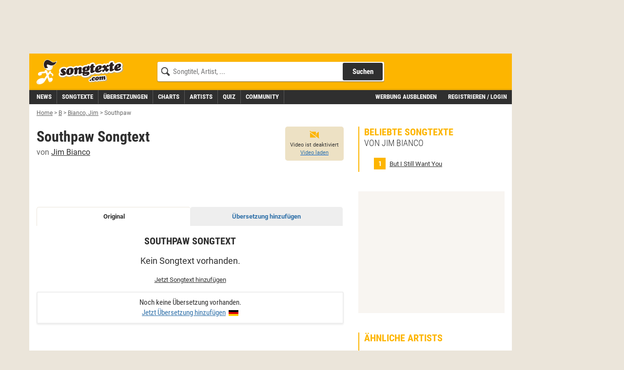

--- FILE ---
content_type: text/html;charset=utf-8
request_url: https://www.songtexte.com/songtext/jim-bianco/southpaw-3f44dbb.html
body_size: 12591
content:
<!DOCTYPE html>
<html lang="de" xmlns="http://www.w3.org/1999/xhtml">
<head>
<meta http-equiv="Content-Type" content="text/html; charset=utf-8" />
<meta name="language" content="de"/>
<meta name="keywords" content="Jim Bianco,Southpaw,songtexte,lyrics,liedtexte,kostenlos,songtext,übersetzung,deutsch"/>
<meta name="description" content="Southpaw Songtext von Jim Bianco mit Lyrics, deutscher Übersetzung, Musik-Videos und Liedtexten kostenlos auf Songtexte.com"/>
<link rel="apple-touch-icon" sizes="180x180" href="/icons/apple-touch-icon.png"/>
<link rel="icon" type="image/png" sizes="32x32" href="/icons/favicon-32x32.png"/>
<link rel="icon" type="image/png" sizes="16x16" href="/icons/favicon-16x16.png"/>
<link rel="manifest" href="/manifest.json" crossorigin="use-credentials"/>
<link rel="mask-icon" href="/icons/safari-pinned-tab.svg" color="#5bbad5"/>
<meta name="msapplication-TileColor" content="#fdb500"/>
<meta name="theme-color" content="#ffffff"/>
<link rel="search" type="application/opensearchdescription+xml" title="Songtexte.com" href="/html/STCSearch.xml" />
<link rel="canonical" href="https://www.songtexte.com/songtext/jim-bianco/southpaw-3f44dbb.html"/>
<title>Songtext von Jim Bianco - Southpaw Lyrics</title>
<meta name="viewport" content="width=device-width, initial-scale=1" />

<script type="text/javascript">
<!--/*--><![CDATA[/*><!--*/
window.cmp_pur_enable=true;
window.cmp_pur_mode=0;
window.cmp_pur_loggedin=false;
window.cmp_noscreen = false;window.cmp_custom_login_url='../../anmelden?redirecturl=/songtext/jim-bianco/southpaw-3f44dbb.html';
window.cmp_custom_subscribe_url='../../subscribe?redirecturl=/songtext/jim-bianco/southpaw-3f44dbb.html';
/*-->]]>*/
</script>
<script type="text/javascript">
<!--/*--><![CDATA[/*><!--*/
if(!("gdprAppliesGlobally" in window)){window.gdprAppliesGlobally=true}if(!("cmp_id" in window)||window.cmp_id<1){window.cmp_id=0}if(!("cmp_cdid" in window)){window.cmp_cdid="f8234636b844"}if(!("cmp_params" in window)){window.cmp_params=""}if(!("cmp_host" in window)){window.cmp_host="d.delivery.consentmanager.net"}if(!("cmp_cdn" in window)){window.cmp_cdn="cdn.consentmanager.net"}if(!("cmp_proto" in window)){window.cmp_proto="https:"}if(!("cmp_codesrc" in window)){window.cmp_codesrc="1"}window.cmp_getsupportedLangs=function(){var b=["DE","EN","FR","IT","NO","DA","FI","ES","PT","RO","BG","ET","EL","GA","HR","LV","LT","MT","NL","PL","SV","SK","SL","CS","HU","RU","SR","ZH","TR","UK","AR","BS"];if("cmp_customlanguages" in window){for(var a=0;a<window.cmp_customlanguages.length;a++){b.push(window.cmp_customlanguages[a].l.toUpperCase())}}return b};window.cmp_getRTLLangs=function(){var a=["AR"];if("cmp_customlanguages" in window){for(var b=0;b<window.cmp_customlanguages.length;b++){if("r" in window.cmp_customlanguages[b]&&window.cmp_customlanguages[b].r){a.push(window.cmp_customlanguages[b].l)}}}return a};window.cmp_getlang=function(j){if(typeof(j)!="boolean"){j=true}if(j&&typeof(cmp_getlang.usedlang)=="string"&&cmp_getlang.usedlang!==""){return cmp_getlang.usedlang}var g=window.cmp_getsupportedLangs();var c=[];var f=location.hash;var e=location.search;var a="languages" in navigator?navigator.languages:[];if(f.indexOf("cmplang=")!=-1){c.push(f.substr(f.indexOf("cmplang=")+8,2).toUpperCase())}else{if(e.indexOf("cmplang=")!=-1){c.push(e.substr(e.indexOf("cmplang=")+8,2).toUpperCase())}else{if("cmp_setlang" in window&&window.cmp_setlang!=""){c.push(window.cmp_setlang.toUpperCase())}else{if(a.length>0){for(var d=0;d<a.length;d++){c.push(a[d])}}}}}if("language" in navigator){c.push(navigator.language)}if("userLanguage" in navigator){c.push(navigator.userLanguage)}var h="";for(var d=0;d<c.length;d++){var b=c[d].toUpperCase();if(g.indexOf(b)!=-1){h=b;break}if(b.indexOf("-")!=-1){b=b.substr(0,2)}if(g.indexOf(b)!=-1){h=b;break}}if(h==""&&typeof(cmp_getlang.defaultlang)=="string"&&cmp_getlang.defaultlang!==""){return cmp_getlang.defaultlang}else{if(h==""){h="EN"}}h=h.toUpperCase();return h};(function(){var y=document;var z=y.getElementsByTagName;var j=window;var r="";var b="_en";if("cmp_getlang" in j){r=j.cmp_getlang().toLowerCase();if("cmp_customlanguages" in j){var g=j.cmp_customlanguages;for(var u=0;u<g.length;u++){if(g[u].l.toLowerCase()==r){r="en";break}}}b="_"+r}function A(e,D){e+="=";var d="";var m=e.length;var i=location;var E=i.hash;var w=i.search;var s=E.indexOf(e);var C=w.indexOf(e);if(s!=-1){d=E.substring(s+m,9999)}else{if(C!=-1){d=w.substring(C+m,9999)}else{return D}}var B=d.indexOf("&");if(B!=-1){d=d.substring(0,B)}return d}var n=("cmp_proto" in j)?j.cmp_proto:"https:";if(n!="http:"&&n!="https:"){n="https:"}var h=("cmp_ref" in j)?j.cmp_ref:location.href;if(h.length>300){h=h.substring(0,300)}var k=y.createElement("script");k.setAttribute("data-cmp-ab","1");var c=A("cmpdesign","cmp_design" in j?j.cmp_design:"");var f=A("cmpregulationkey","cmp_regulationkey" in j?j.cmp_regulationkey:"");var v=A("cmpgppkey","cmp_gppkey" in j?j.cmp_gppkey:"");var p=A("cmpatt","cmp_att" in j?j.cmp_att:"");k.src=n+"//"+j.cmp_host+"/delivery/cmp.php?"+("cmp_id" in j&&j.cmp_id>0?"id="+j.cmp_id:"")+("cmp_cdid" in j?"&cdid="+j.cmp_cdid:"")+"&h="+encodeURIComponent(h)+(c!=""?"&cmpdesign="+encodeURIComponent(c):"")+(f!=""?"&cmpregulationkey="+encodeURIComponent(f):"")+(v!=""?"&cmpgppkey="+encodeURIComponent(v):"")+(p!=""?"&cmpatt="+encodeURIComponent(p):"")+("cmp_params" in j?"&"+j.cmp_params:"")+(y.cookie.length>0?"&__cmpfcc=1":"")+"&l="+r.toLowerCase()+"&o="+(new Date()).getTime();k.type="text/javascript";k.async=true;if(y.currentScript&&y.currentScript.parentElement){y.currentScript.parentElement.appendChild(k)}else{if(y.body){y.body.appendChild(k)}else{var q=["body","div","span","script","head"];for(var u=0;u<q.length;u++){var x=z(q[u]);if(x.length>0){x[0].appendChild(k);break}}}}var o="js";var t=A("cmpdebugunminimized","cmpdebugunminimized" in j?j.cmpdebugunminimized:0)>0?"":".min";var a=A("cmpdebugcoverage","cmp_debugcoverage" in j?j.cmp_debugcoverage:"");if(a=="1"){o="instrumented";t=""}var k=y.createElement("script");k.src=n+"//"+j.cmp_cdn+"/delivery/"+o+"/cmp"+b+t+".js";k.type="text/javascript";k.setAttribute("data-cmp-ab","1");k.async=true;if(y.currentScript&&y.currentScript.parentElement){y.currentScript.parentElement.appendChild(k)}else{if(y.body){y.body.appendChild(k)}else{var x=z("body");if(x.length==0){x=z("div")}if(x.length==0){x=z("span")}if(x.length==0){x=z("ins")}if(x.length==0){x=z("script")}if(x.length==0){x=z("head")}if(x.length>0){x[0].appendChild(k)}}}})();window.cmp_addFrame=function(b){if(!window.frames[b]){if(document.body){var a=document.createElement("iframe");a.style.cssText="display:none";if("cmp_cdn" in window&&"cmp_ultrablocking" in window&&window.cmp_ultrablocking>0){a.src="//"+window.cmp_cdn+"/delivery/empty.html"}a.name=b;a.setAttribute("title","Intentionally hidden, please ignore");a.setAttribute("role","none");a.setAttribute("tabindex","-1");document.body.appendChild(a)}else{window.setTimeout(window.cmp_addFrame,10,b)}}};window.cmp_rc=function(c,b){var j=document.cookie;var g="";var e=0;var f=false;while(j!=""&&e<100){e++;while(j.substr(0,1)==" "){j=j.substr(1,j.length)}var h=j.substring(0,j.indexOf("="));if(j.indexOf(";")!=-1){var k=j.substring(j.indexOf("=")+1,j.indexOf(";"))}else{var k=j.substr(j.indexOf("=")+1,j.length)}if(c==h){g=k;f=true}var d=j.indexOf(";")+1;if(d==0){d=j.length}j=j.substring(d,j.length)}if(!f&&typeof(b)=="string"){g=b}return(g)};window.cmp_stub=function(){var a=arguments;__cmp.a=__cmp.a||[];if(!a.length){return __cmp.a}else{if(a[0]==="ping"){if(a[1]===2){a[2]({gdprApplies:gdprAppliesGlobally,cmpLoaded:false,cmpStatus:"stub",displayStatus:"hidden",apiVersion:"2.2",cmpId:31},true)}else{a[2](false,true)}}else{if(a[0]==="getUSPData"){a[2]({version:1,uspString:window.cmp_rc("__cmpccpausps","1---")},true)}else{if(a[0]==="getTCData"){__cmp.a.push([].slice.apply(a))}else{if(a[0]==="addEventListener"||a[0]==="removeEventListener"){__cmp.a.push([].slice.apply(a))}else{if(a.length==4&&a[3]===false){a[2]({},false)}else{__cmp.a.push([].slice.apply(a))}}}}}}};window.cmp_gpp_ping=function(){return{gppVersion:"1.1",cmpStatus:"stub",cmpDisplayStatus:"hidden",signalStatus:"no ready",supportedAPIs:["5:tcfcav1","7:usnat","8:usca","9:usva","10:usco","11:usut","12:usct"],cmpId:31,sectionList:[],applicableSections:[0],gppString:"",parsedSections:{}}};window.cmp_gppstub=function(){var c=arguments;__gpp.q=__gpp.q||[];if(!c.length){return __gpp.q}var h=c[0];var g=c.length>1?c[1]:null;var f=c.length>2?c[2]:null;var a=null;var j=false;if(h==="ping"){a=window.cmp_gpp_ping();j=true}else{if(h==="addEventListener"){__gpp.e=__gpp.e||[];if(!("lastId" in __gpp)){__gpp.lastId=0}__gpp.lastId++;var d=__gpp.lastId;__gpp.e.push({id:d,callback:g});a={eventName:"listenerRegistered",listenerId:d,data:true,pingData:window.cmp_gpp_ping()};j=true}else{if(h==="removeEventListener"){__gpp.e=__gpp.e||[];a=false;for(var e=0;e<__gpp.e.length;e++){if(__gpp.e[e].id==f){__gpp.e[e].splice(e,1);a=true;break}}j=true}else{__gpp.q.push([].slice.apply(c))}}}if(a!==null&&typeof(g)==="function"){g(a,j)}};window.cmp_msghandler=function(d){var a=typeof d.data==="string";try{var c=a?JSON.parse(d.data):d.data}catch(f){var c=null}if(typeof(c)==="object"&&c!==null&&"__cmpCall" in c){var b=c.__cmpCall;window.__cmp(b.command,b.parameter,function(h,g){var e={__cmpReturn:{returnValue:h,success:g,callId:b.callId}};d.source.postMessage(a?JSON.stringify(e):e,"*")})}if(typeof(c)==="object"&&c!==null&&"__uspapiCall" in c){var b=c.__uspapiCall;window.__uspapi(b.command,b.version,function(h,g){var e={__uspapiReturn:{returnValue:h,success:g,callId:b.callId}};d.source.postMessage(a?JSON.stringify(e):e,"*")})}if(typeof(c)==="object"&&c!==null&&"__tcfapiCall" in c){var b=c.__tcfapiCall;window.__tcfapi(b.command,b.version,function(h,g){var e={__tcfapiReturn:{returnValue:h,success:g,callId:b.callId}};d.source.postMessage(a?JSON.stringify(e):e,"*")},b.parameter)}if(typeof(c)==="object"&&c!==null&&"__gppCall" in c){var b=c.__gppCall;window.__gpp(b.command,function(h,g){var e={__gppReturn:{returnValue:h,success:g,callId:b.callId}};d.source.postMessage(a?JSON.stringify(e):e,"*")},"parameter" in b?b.parameter:null,"version" in b?b.version:1)}};window.cmp_setStub=function(a){if(!(a in window)||(typeof(window[a])!=="function"&&typeof(window[a])!=="object"&&(typeof(window[a])==="undefined"||window[a]!==null))){window[a]=window.cmp_stub;window[a].msgHandler=window.cmp_msghandler;window.addEventListener("message",window.cmp_msghandler,false)}};window.cmp_setGppStub=function(a){if(!(a in window)||(typeof(window[a])!=="function"&&typeof(window[a])!=="object"&&(typeof(window[a])==="undefined"||window[a]!==null))){window[a]=window.cmp_gppstub;window[a].msgHandler=window.cmp_msghandler;window.addEventListener("message",window.cmp_msghandler,false)}};window.cmp_addFrame("__cmpLocator");if(!("cmp_disableusp" in window)||!window.cmp_disableusp){window.cmp_addFrame("__uspapiLocator")}if(!("cmp_disabletcf" in window)||!window.cmp_disabletcf){window.cmp_addFrame("__tcfapiLocator")}if(!("cmp_disablegpp" in window)||!window.cmp_disablegpp){window.cmp_addFrame("__gppLocator")}window.cmp_setStub("__cmp");if(!("cmp_disabletcf" in window)||!window.cmp_disabletcf){window.cmp_setStub("__tcfapi")}if(!("cmp_disableusp" in window)||!window.cmp_disableusp){window.cmp_setStub("__uspapi")}if(!("cmp_disablegpp" in window)||!window.cmp_disablegpp){window.cmp_setGppStub("__gpp")};
/*-->]]>*/
</script>

<link rel="preload" href="https://v3.cdn.songtexte.com/fonts/Roboto-Light.ttf" as="font" crossorigin="anonymous" />
<link rel="preload" href="https://v3.cdn.songtexte.com/fonts/Roboto-Regular.ttf" as="font" crossorigin="anonymous" />
<link rel="preload" href="https://v3.cdn.songtexte.com/fonts/Roboto-Bold.ttf" as="font" crossorigin="anonymous" />
<link rel="preload" href="https://v3.cdn.songtexte.com/fonts/RobotoCondensed-Light.ttf" as="font" crossorigin="anonymous" />
<link rel="preload" href="https://v3.cdn.songtexte.com/fonts/RobotoCondensed-Regular.ttf" as="font" crossorigin="anonymous" />
<link rel="preload" href="https://v3.cdn.songtexte.com/fonts/RobotoCondensed-Bold.ttf" as="font" crossorigin="anonymous" />
<meta property="og:title" content="Jim Bianco - Southpaw Songtext" />
<meta property="og:site_name" content="Songtexte.com" />
<meta property="og:image" content="https://v3.cdn.songtexte.com/img/artist-135x90.gif" />
<meta property="og:type" content="song" />
<meta property="og:url" content="https://www.songtexte.com/songtext/jim-bianco/southpaw-3f44dbb.html" />
<meta property="fb:app_id" content="109561382418857" />
<meta name="robots" content="INDEX,FOLLOW" />
<script type="text/javascript" src="https://v3.cdn.songtexte.com/scripts/songtexte-lib-songtexte-web-5.3.36-3-gbaadb4b-dirty.js"></script>
<script type="text/javascript" id="npadinit"><!--/*--><![CDATA[/*><!--*/
window.ADNPM = window.ADNPM || {};
ADNPM.cmd = ADNPM.cmd || [];
ADNPM.pubAdUnits = [6670665];
if (responsive.sky.matches) ADNPM.pubAdUnits.push(6670668);
if (responsive.lg.matches) ADNPM.pubAdUnits.push(6670669,6694178,6670667);
if (!responsive.lg.matches) ADNPM.pubAdUnits.push(6694414,6670672,6703523);

/*-->]]>*/</script>

<script type="text/javascript" async="true" src="https://cdn.netpoint-media.de/1257944.js"></script>
<script type="text/javascript" src="https://v3.cdn.songtexte.com/scripts/wicket-1.4.23-molindo1.js"></script>
<script type="text/javascript" ><!--/*--><![CDATA[/*><!--*/
Wicket.Event.add(window, "DOMContentLoaded", function(event) { keepElementHeight('.prmtnKeepHeight');});
/*-->]]>*/</script>

<script type="text/javascript" id="clearServiceWorkers"><!--/*--><![CDATA[/*><!--*/
if ('serviceWorker' in navigator) {
	navigator.serviceWorker.getRegistrations().then(function(registrations) {
		registrations.forEach(function(r) { r.unregister() });
	});
}
/*-->]]>*/</script>

<link rel="stylesheet" type="text/css" href="https://v3.cdn.songtexte.com/css/songtexte-print-songtexte-web-5.3.36-3-gbaadb4b-dirty.css" media="print" />
<script type="text/javascript" src="https://v3.cdn.songtexte.com/jquery/js/jquery.min-1.11.3.js"></script>
<link rel="stylesheet" type="text/css" href="https://v3.cdn.songtexte.com/css/all-songtexte-web-5.3.36-3-gbaadb4b-dirty.css" />
<script type="text/javascript" id="ConsentModal.prompt"><!--/*--><![CDATA[/*><!--*/
function promptVendorConsent(vendor) {
if (getVendorConsent(vendor)) {
return false;
}
var info = getVendorInfo(vendor);
if (!info) {
return false;
}
var modal = $('#id1');
modal.find('strong.vendor').text(info.name);
modal.data('vendor', vendor).modal('toggle');
return true;
}

/*-->]]>*/</script>

<script type="text/javascript" src="https://v3.cdn.songtexte.com/scripts/songtexte-jquery-songtexte-web-5.3.36-3-gbaadb4b-dirty.js"></script>

<script type="text/javascript" defer="defer" src="https://0a29f7937e30.edge.sdk.awswaf.com/0a29f7937e30/35d96867766b/challenge.js"></script>
<script type="text/javascript" id="PlayerWidgetPanel"><!--/*--><![CDATA[/*><!--*/
window.SongtexteWidgetPlayerConfig = { song: { publicId: '3f44dbb' }}

/*-->]]>*/</script>

<link rel="stylesheet" href="/widget-player/static/dist/VideoWidget-bundle-83a7205a44c76a2ff408.css"/><script type="text/javascript" ><!--/*--><![CDATA[/*><!--*/
$(window).load(function(){$('#id2').click(function(event){if (typeof gtag === 'function') {
gtag('event', 'social_click', {
'page_type':'facebookShare'
});
}
});});
/*-->]]>*/</script>

<script type="text/javascript" ><!--/*--><![CDATA[/*><!--*/
$(window).load(function(){$('#id3').click(function(event){if (typeof gtag === 'function') {
gtag('event', 'social_click', {
'page_type':'whatsappWebShare'
});
}
});});
/*-->]]>*/</script>

<script type="text/javascript" ><!--/*--><![CDATA[/*><!--*/
$(window).load(function(){$('#id4').click(function(event){if (typeof gtag === 'function') {
gtag('event', 'social_click', {
'page_type':'whatsappShare'
});
}
});});
/*-->]]>*/</script>

<script type="text/javascript" src="https://www.songtexte.com/tracking.js?mxmid=6bf6fa2a&url=https://tracking.musixmatch.com/t1.0/[base64]/?artist_name%3DJim%2520Bianco%26track_name%3DSouthpaw%26s%3D8d69b5ca07f6566444516947e51dcebd"></script>
<script type="text/javascript" src="https://tracking.musixmatch.com/t1.0/[base64]/?artist_name=Jim%20Bianco&track_name=Southpaw&s=8d69b5ca07f6566444516947e51dcebd"></script>
<script type="text/javascript" ><!--/*--><![CDATA[/*><!--*/
Wicket.Event.add(window, "domready", function(event) { if (typeof gtag === 'function') {
gtag('event', 'mxm_track_view', {
'artist_name':'Jim Bianco','song_name':'Southpaw'
});
}
;});
/*-->]]>*/</script>

<script type="text/javascript" id="SongVoteWidgetPanel"><!--/*--><![CDATA[/*><!--*/
window.SongtexteWidgetVoteConfig = { song: { publicId: '3f44dbb' }}

/*-->]]>*/</script>

<script type="text/javascript" ><!--/*--><![CDATA[/*><!--*/
$(document).ready(function(){loadInViewport(function() { loadReactComponent($('#id5'), $('#id6'), '/api/react-widgets/song-vote', $('#id5--ajax-indicator'), true, null); }, 'id5');});
/*-->]]>*/</script>

<link rel="prefetch" href="https://v3.cdn.songtexte.com/react/js/react.production.min-18.2.0.js" /><link rel="prefetch" href="https://v3.cdn.songtexte.com/react/js/react-dom.production.min-18.2.0.js" /><link rel="prefetch" href="/api/react-widgets/song-vote" /><script type="text/javascript" ><!--/*--><![CDATA[/*><!--*/
$(window).load(function(){$('#id7').click(function(event){if (typeof gtag === 'function') {
gtag('event', 'news_featured_click', {
'slot':'below-content1'
});
}
});});
/*-->]]>*/</script>

<script type="text/javascript" ><!--/*--><![CDATA[/*><!--*/
$(window).load(function(){$('#id8').click(function(event){if (typeof gtag === 'function') {
gtag('event', 'news_featured_click', {
'slot':'below-content1'
});
}
});});
/*-->]]>*/</script>

<script type="text/javascript" ><!--/*--><![CDATA[/*><!--*/
Wicket.Event.add(window, "domready", function(event) { applyClientDate('id9', new Date(1669963210475), 'de');;});
/*-->]]>*/</script>

<script type="text/javascript" ><!--/*--><![CDATA[/*><!--*/
$(window).load(function(){$('#ida').click(function(event){if (typeof gtag === 'function') {
gtag('event', 'news_featured_click', {
'slot':'below-content2'
});
}
});});
/*-->]]>*/</script>

<script type="text/javascript" ><!--/*--><![CDATA[/*><!--*/
$(window).load(function(){$('#idb').click(function(event){if (typeof gtag === 'function') {
gtag('event', 'news_featured_click', {
'slot':'below-content2'
});
}
});});
/*-->]]>*/</script>

<script type="text/javascript" ><!--/*--><![CDATA[/*><!--*/
Wicket.Event.add(window, "domready", function(event) { applyClientDate('idc', new Date(1769074891589), 'de');;});
/*-->]]>*/</script>

<script type="text/javascript" ><!--/*--><![CDATA[/*><!--*/
$(window).load(function(){$('#idd').click(function(event){if (typeof gtag === 'function') {
gtag('event', 'news_featured_click', {
'slot':'below-content3'
});
}
});});
/*-->]]>*/</script>

<script type="text/javascript" ><!--/*--><![CDATA[/*><!--*/
$(window).load(function(){$('#ide').click(function(event){if (typeof gtag === 'function') {
gtag('event', 'news_featured_click', {
'slot':'below-content3'
});
}
});});
/*-->]]>*/</script>

<script type="text/javascript" ><!--/*--><![CDATA[/*><!--*/
Wicket.Event.add(window, "domready", function(event) { applyClientDate('idf', new Date(1769074226539), 'de');;});
/*-->]]>*/</script>

<script type="text/javascript" ><!--/*--><![CDATA[/*><!--*/
$(window).load(function(){$('#id10').click(function(event){if (typeof gtag === 'function') {
gtag('event', 'news_featured_click', {
'slot':'below-content4'
});
}
});});
/*-->]]>*/</script>

<script type="text/javascript" ><!--/*--><![CDATA[/*><!--*/
$(window).load(function(){$('#id11').click(function(event){if (typeof gtag === 'function') {
gtag('event', 'news_featured_click', {
'slot':'below-content4'
});
}
});});
/*-->]]>*/</script>

<script type="text/javascript" ><!--/*--><![CDATA[/*><!--*/
Wicket.Event.add(window, "domready", function(event) { applyClientDate('id12', new Date(1764167263810), 'de');;});
/*-->]]>*/</script>

</head>
<body>

<script type="text/javascript" async="true" src="https://www.googletagmanager.com/gtag/js?id=G-G7DKJ5T1SW"></script>
<script type="text/javascript">
<!--/*--><![CDATA[/*><!--*/
window.dataLayer = window.dataLayer || [];
function gtag(){dataLayer.push(arguments);}
gtag('js', new Date());
gtag('set', 'user_properties', {
  'loggedin': 'false'
});
gtag('config', 'G-G7DKJ5T1SW');
/*-->]]>*/
</script>




<div id="body" class="container">
<div class="col-xs-12 col-lg-10">
<div class="row">
<div class="visible-md visible-lg hidden-print prmtnKeepHeight prmtnTop" id="npc_6670667">
<div id="npm_6670667" class="hidden-print npadContainer"></div>
<script type="text/javascript">
<!--/*--><![CDATA[/*><!--*/
if (responsive.lg.matches) ADNPM.cmd.push(function(){ADNPM.loadAd(6670667)});/*-->]]>*/
</script>
</div>
<div class="col-xs-12 hidden-print">


<div class="header row">
<div class="visible-xs col-xs-3">
<button class="mobileNavButton toggleMenu" title="Menü anzeigen">
<span>Menü</span>
</button>
</div>
<div class="col-xs-6 col-sm-5 col-md-4 col-lg-3">
<div class="logo">
<a aria-label="Songtexte.com Startseite" href="../../"><strong>Songtexte</strong></a>
</div>
</div>
<div class="col-xs-3 col-sm-7 col-md-8 col-lg-6">
<form action="/search" method="get" class="search hidden-xs">
<div>
<input name="q" value="" type="search" placeholder="Songtitel, Artist, ..."/>
<button aria-label="Songtext suchen" type="submit" value="Suche">Suchen</button>
<input type="hidden" name="c" value="all" />
<span class="hideSearch visible-xs"><span class="close">&times;</span></span>
</div>
</form>
<a class="visible-xs mobileNavButton showSearch" href="../../suche" title="Songtext Suche anzeigen" aria-label="Songtext Suche anzeigen">
<span>Suche</span>
</a>
</div>
</div>
<div class="subheader row">
<div class="col-xs-12 col-lg-7 nav">
<div class="navHeader visible-xs">
<strong>Menü</strong>
<span class="hideMenu"><span class="close">&times;</span></span>
</div>
<ul class="clearfix">
<li><a title="Musik News" href="../../news"><strong>News</strong></a></li>
<li><a title="Songtexte suchen" href="../../suche/songs"><strong>Songtexte</strong></a></li>
<li><a href="../../uebersetzungen" title="&Uuml;bersetzungen"><strong>&Uuml;bersetzungen</strong></a></li>
<li><a href="../../charts" title="Aktuelle Charts mit Songtexten"><strong>Charts</strong></a></li>
<li><a title="Artists suchen" href="../../suche/artists"><strong>Artists</strong></a></li>
<li><a href="../../quiz" title="Musik-Quiz spielen"><strong>Quiz</strong></a></li>
<li><a title="Freunde und Gruppen suchen" href="../../suche/user"><strong>Community</strong></a></li>
</ul>
</div>
<div class="col-xs-12 col-lg-5 subheaderRight" id="id13">
<a href="javascript:clearConsent();hideMobileNavigation();">Werbung ausblenden</a>
<a class="login" href="../../anmelden?redirecturl=/songtext/jim-bianco/southpaw-3f44dbb.html" title="" rel="nofollow">Registrieren / Login</a>
</div>
</div>





</div>
<div class="printHeader visible-print col-xs-12">
<img src="https://v3.cdn.songtexte.com/img/header-print.png" width="280" height="96" alt="Songtexte.com Drucklogo"/>
</div>
</div>
</div>
<div id="main" class="col-xs-12 col-lg-10 content">
<div class="row">




<ol class="breadCrumbBar hidden-print col-xs-12" vocab="http://schema.org/" typeof="BreadcrumbList">
<li property="itemListElement" typeof="ListItem">
<a href="../../" title="Home" property="item" typeof="WebPage"><span property="name">Home</span></a><meta property="position" content="0"></meta>
</li><li class="breadCrumbDelimiter">&gt;</li><li property="itemListElement" typeof="ListItem">
<a href="../../artist/browse/b/1.html" title="B" property="item" typeof="WebPage"><span property="name">B</span></a><meta property="position" content="1"></meta>
</li><li class="breadCrumbDelimiter">&gt;</li><li property="itemListElement" typeof="ListItem">
<a href="../../artist/jim-bianco-4bd7dba6.html" title="Bianco, Jim" property="item" typeof="WebPage"><span property="name">Bianco, Jim</span></a><meta property="position" content="2"></meta>
</li><li class="breadCrumbDelimiter">&gt;</li><li property="itemListElement" typeof="ListItem">
<span title="Southpaw"><em><span property="name">Southpaw</span></em></span><meta property="position" content="3"></meta>
</li>
</ol>




<div class="col-xs-12">
<div class="row">
<div class="center-col col-xs-12  col-lg-8">
<div class="row">
<div class="col-xs-12 box headerless">
<div>
<div class="bodyBox">
<div>
<div class="headlineAndVideoPlayer clearfix">
<div class="headline">
<h1>
<span>Southpaw Songtext</span><br />
<span class="sub">
von <a href="../../artist/jim-bianco-4bd7dba6.html" title="Jim Bianco Songtexte, Übersetzungen, Lyrics">Jim Bianco</a>
</span>
</h1>
</div>
<div class="videoPlayer playerWidget hidden-print">
<div id="songtexte-widget-player-VideoWidget" style="height: 100%"><div class="PlayVideoButtonSkeleton-module-root" data-testid="PlayVideoButtonSkeleton"></div></div>
</div>
</div>
</div><div class="lyricsContainer">

<div class="hidden-print toneFusePanel">
<script type="text/javascript">
<!--/*--><![CDATA[/*><!--*/
(function() {
var opts = {
  "song": "Southpaw",
  "artist": "Jim Bianco",
  "div_id": "cf_async_" + Math.floor(Math.random() * 999999999),
  "adunit_id": 100000373
};
document.write('<div id="'+opts.div_id+'"></div>');var c=function(){cf.showAsyncAd(opts)};if(typeof window.cf !== 'undefined')c();else{cf_async=!0;var r=document.createElement("script"),s=document.getElementsByTagName("script")[0];r.async=!0;r.src="//srv.tunefindforfans.com/fruits/apricots.js";r.readyState?r.onreadystatechange=function(){if("loaded"==r.readyState||"complete"==r.readyState)r.onreadystatechange=null,c()}:r.onload=c;s.parentNode.insertBefore(r,s)};
})();
/*-->]]>*/
</script>
</div>


<ul class="lyricTabs hidden-print">
<li>
<span class="active"><em>Original</em></span>
</li>
<li>

<a class="translation" href="../../uebersetzung/erstellen/jim-bianco/southpaw-3f44dbb.html" data-toggle="modal" data-target="#id14" data-remote="false" rel="nofollow">Übersetzung hinzufügen</a>
</li>
</ul>

<h2 class="hidden-print sr-only-xs">Southpaw Songtext</h2>





<div id="lyrics">Kein Songtext vorhanden.</div>


<a class="addLyrics hidden-print" href="../../songtext-erstellen?song=3f44dbb" rel="nofollow">Jetzt Songtext hinzufügen</a>

<p id="artistCopyright" style="display:none"></p>
<p id="copyright" style="display:none"></p>


<div class="brightLink translation hidden-print">


Noch keine Übersetzung vorhanden.
<br />
<a href="../../uebersetzung/erstellen/jim-bianco/southpaw-3f44dbb.html" data-toggle="modal" data-target="#id14" data-remote="false" rel="nofollow" class="deFlag">Jetzt Übersetzung hinzufügen</a>

</div>


<div class="hidden-print toneFusePanel">
<script type="text/javascript">
<!--/*--><![CDATA[/*><!--*/
(function() {
var opts = {
  "song": "Southpaw",
  "artist": "Jim Bianco",
  "div_id": "cf_async_" + Math.floor(Math.random() * 999999999),
  "adunit_id": 100000374
};
document.write('<div id="'+opts.div_id+'"></div>');var c=function(){cf.showAsyncAd(opts)};if(typeof window.cf !== 'undefined')c();else{cf_async=!0;var r=document.createElement("script"),s=document.getElementsByTagName("script")[0];r.async=!0;r.src="//srv.tunefindforfans.com/fruits/apricots.js";r.readyState?r.onreadystatechange=function(){if("loaded"==r.readyState||"complete"==r.readyState)r.onreadystatechange=null,c()}:r.onload=c;s.parentNode.insertBefore(r,s)};
})();
/*-->]]>*/
</script>
</div>

<div id="id5" class="songVoteWidget hidden-print">
<div id="id6"></div>
</div><span style="display:none;" class="wicket-ajax-indicator" id="id5--ajax-indicator"><img src="../../resources/org.apache.wicket.ajax.AbstractDefaultAjaxBehavior/indicator.gif" alt=""/></span>

<div class="mobileShare hidden-print">
<a class="facebook shareLink" id="id2" href="../../teilen?url=https://www.songtexte.com/songtext/jim-bianco/southpaw-3f44dbb.html&amp;w=facebook" rel="nofollow noopener" target="_blank" data-track-event="facebookShare" data-track-url="https://www.songtexte.com/songtext/jim-bianco/southpaw-3f44dbb.html" title="Auf Facebook teilen"><span class="hidden-xs hidden-sm">Auf Facebook teilen</span
><span class="visible-sm-inline">Facebook</span
></a>
<a class="whatsapp visible-md-table-cell visible-lg-table-cell" id="id3" href="../../teilen?url=https://www.songtexte.com/songtext/jim-bianco/southpaw-3f44dbb.html&amp;w=whatsapp_web" rel="nofollow noopener" target="_blank" data-track-event="whatsappWebShare" data-track-url="https://www.songtexte.com/songtext/jim-bianco/southpaw-3f44dbb.html" title="An Freund senden"><span class="hidden-xs hidden-sm">An Freund senden</span
></a>
<a class="whatsapp visible-xs-table-cell visible-sm-table-cell" id="id4" href="whatsapp://send?text=https://www.songtexte.com/songtext/jim-bianco/southpaw-3f44dbb.html" rel="nofollow noopener" target="_blank" data-track-event="whatsappShare" data-track-url="https://www.songtexte.com/songtext/jim-bianco/southpaw-3f44dbb.html" title="An Freund senden"><span class="visible-sm-inline">Whatsapp</span
></a>
</div>


<div>
<a rel="nofollow noopener" href="http://www.musixmatch.com" title="Songtext lizenziert von musiXmatch" target="_blank">
<img class="mxm-attribution" alt="Songtext lizenziert von musiXmatch" src="https://v3.cdn.songtexte.com/img/poweredbymusixmatch.png"/>
</a>
</div>
</div>
</div>
</div>
</div><div class="col-xs-12 box darkBox hidden-print">
<div>
<h2>Ähnliche Songtexte</h2>
<div class="boxBody">
<div class="bigImages">
<ul class="clearfix songLinkList">
<li>
<span class="songLink songLinkNoTrans">
<a class="mainLink" href="../../songtext/china-forbes/78-bc6893e.html" title="China Forbes - &#039;78 Songtext">

<span class="artistThumb">

<img src="https://v3.cdn.songtexte.com/img/artist-90x60.gif" width="90" height="60" alt="China Forbes"/>

<span class="videoAdLinkIcon" title="Dieser Artikel enthält ein Video."></span>

</span>

<span class="name">
<strong>&#039;78</strong>
<small>von China Forbes</small>
</span>
</a>

</span>
</li><li>
<span class="songLink songLinkNoTrans">
<a class="mainLink" href="../../songtext/steve-reynolds/winter-stores-23bf48cf.html" title="Steve Reynolds - Winter Stores Songtext">

<span class="artistThumb">

<img src="https://v3.cdn.songtexte.com/img/artist-90x60.gif" width="90" height="60" alt="Steve Reynolds"/>

<span class="videoAdLinkIcon" title="Dieser Artikel enthält ein Video."></span>

</span>

<span class="name">
<strong>Winter Stores</strong>
<small>von Steve Reynolds</small>
</span>
</a>

</span>
</li><li>
<span class="songLink songLinkNoTrans">
<a class="mainLink" href="../../songtext/joe-firstman/drunk-beat-burned-baby-2be63472.html" title="Joe Firstman - Drunk, Beat, Burned Baby Songtext">

<span class="artistThumb">

<img src="https://v3.cdn.songtexte.com/img/artist-90x60.gif" width="90" height="60" alt="Joe Firstman"/>

<span class="videoAdLinkIcon" title="Dieser Artikel enthält ein Video."></span>

</span>

<span class="name">
<strong>Drunk, Beat, Burned Baby</strong>
<small>von Joe Firstman</small>
</span>
</a>

</span>
</li><li>
<span class="songLink songLinkNoTrans">
<a class="mainLink" href="../../songtext/jay-nash/sometimes-73a98afd.html" title="Jay Nash - Sometimes Songtext">

<span class="artistThumb">

<img src="https://v3.cdn.songtexte.com/img/artist-90x60.gif" width="90" height="60" alt="Jay Nash"/>

<span class="videoAdLinkIcon" title="Dieser Artikel enthält ein Video."></span>

</span>

<span class="name">
<strong>Sometimes</strong>
<small>von Jay Nash</small>
</span>
</a>

</span>
</li>
</ul>
</div>
</div>
</div>
</div><div class="col-xs-12 box hidden-print">
<div>
<h2>Alben</h2>
<div class="boxBody">
<div>
<ul class="clearfix songLinkList">
<li>
<span class="songLink songLinkNoTrans">
<a class="mainLink" href="../../artist/jim-bianco-4bd7dba6.html?album=5bd3ef60" title="Album: Jim Bianco - Well Within Reason Songtexte">

<span class="image"><img src="https://v3.cdn.songtexte.com/img/platte-50.png" loading="lazy" width="50" height="50" alt="Well Within Reason von Jim Bianco"/></span>

<span class="name">
<strong>Well Within Reason</strong>
<small>von Jim Bianco</small>
</span>
</a>
</span>
</li><li>
<span class="songLink songLinkNoTrans">
<a class="mainLink" href="../../artist/jim-bianco-4bd7dba6.html?album=7bdc4618" title="Album: Jim Bianco - Once Again... With FEELING! Songtexte">

<span class="image"><img src="https://v3.cdn.songtexte.com/img/platte-50.png" loading="lazy" width="50" height="50" alt="Once Again... With FEELING! von Jim Bianco"/></span>

<span class="name">
<strong>Once Again... With FEELING!</strong>
<small>von Jim Bianco</small>
</span>
</a>
</span>
</li>
</ul>
</div>
</div>
</div>
</div><div class="col-xs-12 box hidden-print">
<div>
<h2>
<a name="pinnwand"></a>
Songtext kommentieren
</h2>
<div class="boxBody">
<div>
<div class="shoutBox">

<div>
<div>
<a href="../../anmelden?redirecturl=/songtext/jim-bianco/southpaw-3f44dbb.html" title="" rel="nofollow">Log dich ein</a>
um einen Eintrag zu schreiben.
</div>
</div>

<div id="id15">

<div class="shoutboxEntryEmpty">Schreibe den ersten Kommentar!</div>


</div>
</div>
</div>
</div>
</div>
</div><div class="col-xs-12 box hidden-print">
<div>
<h2>News</h2>
<div class="boxBody">
<div class="newsBelowContentFeatured">
<div class="row">
<div class="col-xs-12 col-md-6 preview" onclick="location.href='../../news/winter-playlist-diese-songs-begleiten-dich-durch-den-winter'">
<div>
<a id="id7" href="../../playlist/winter-playlist-diese-songs-begleiten-dich-durch-den-winter" title="Der Winter ist da! Passend zur kältesten Zeit im Jahr, haben wir für Dich eine Playlist mit den schönsten Songs zusammengestellt - wie immer mit Songtexten und Musikvideos!">
<img src="https://media.cdn.songtexte.com/medium/news/2022-12/1669891697168/Winter_Tim%20Gouw_unsplash.jpg" loading="lazy" alt="Winter Frau Schnee Wald"/>
</a>
<span class="videoAdLinkIcon videoAdLinkNewsRadius" title="Dieser Artikel enthält ein Video."></span>
</div>
<div>
<h3>
<a href="../../playlist/winter-playlist-diese-songs-begleiten-dich-durch-den-winter" id="id8" title="Der Winter ist da! Passend zur kältesten Zeit im Jahr, haben wir für Dich eine Playlist mit den schönsten Songs zusammengestellt - wie immer mit Songtexten und Musikvideos!">
<span>Winter-Playlist: Diese Songs begleiten dich durch den Winter</span>
</a>
</h3>
<div class="published">
<span id="id9">2. Dezember 2022</span>
</div>
</div>
</div>
<div class="col-xs-12 col-md-6 preview" onclick="location.href='../../news/darum-geht-es-in-the-less-i-know-the-better-von-tame-impala'">
<div>
<a id="ida" href="../../bedeutung/darum-geht-es-in-the-less-i-know-the-better-von-tame-impala" title="&quot;The Less I Know The Better&quot; von Tame Impala ist bis heute ein absoluter Indie-Klassiker! Doch hinter dem lässigen Sound steckt eine schmerzhafte Geschichte über Eifersucht, Zurückweisung und Selbstschutz.">
<img src="https://media.cdn.songtexte.com/medium/news/2025-08/1755676905689/Gro%C3%9F%20%28Bildschirmfoto%202025-08-20%20um%2010.00.53%29.jpeg" loading="lazy" alt="Schallplatten"/>
</a>
<span class="videoAdLinkIcon videoAdLinkNewsRadius" title="Dieser Artikel enthält ein Video."></span>
</div>
<div>
<h3>
<a href="../../bedeutung/darum-geht-es-in-the-less-i-know-the-better-von-tame-impala" id="idb" title="&quot;The Less I Know The Better&quot; von Tame Impala ist bis heute ein absoluter Indie-Klassiker! Doch hinter dem lässigen Sound steckt eine schmerzhafte Geschichte über Eifersucht, Zurückweisung und Selbstschutz.">
<span>Darum geht es in &quot;The Less I Know The Better&quot; von Tame Impala</span>
</a>
</h3>
<div class="published">
<span id="idc">22. Januar 2026</span>
</div>
</div>
</div>
</div>
<div class="row">
<div class="col-xs-12 col-md-6 preview" onclick="location.href='../../news/lyrics-erklart-davon-handelt-der-hit-gone-gone-gone'">
<div>
<a id="idd" href="../../bedeutung/lyrics-erklart-davon-handelt-der-hit-gone-gone-gone" title="David Guetta, Teddy Swims &amp; Tones And I schufen mit &quot;Gone Gone Gone&quot; einen neuen Dance-Hit, doch wovon handelt der Chartstürmer eigentlich? Hier findet ihr die wahre Bedeutung des Songs, inklusive Musikvideo &amp; vielem mehr!">
<img src="https://media.cdn.songtexte.com/medium/news/2025-04/1744873678960/bunda.jpg" loading="lazy" alt="tanzen frau"/>
</a>
<span class="videoAdLinkIcon videoAdLinkNewsRadius" title="Dieser Artikel enthält ein Video."></span>
</div>
<div>
<h3>
<a href="../../bedeutung/lyrics-erklart-davon-handelt-der-hit-gone-gone-gone" id="ide" title="David Guetta, Teddy Swims &amp; Tones And I schufen mit &quot;Gone Gone Gone&quot; einen neuen Dance-Hit, doch wovon handelt der Chartstürmer eigentlich? Hier findet ihr die wahre Bedeutung des Songs, inklusive Musikvideo &amp; vielem mehr!">
<span>Lyrics erklärt: Davon handelt der Hit &quot;Gone Gone Gone&quot;</span>
</a>
</h3>
<div class="published">
<span id="idf">22. Januar 2026</span>
</div>
</div>
</div>
<div class="col-xs-12 col-md-6 preview" onclick="location.href='../../news/apres-ski-tream-and-gzuz-machen-gemeinsame-sache'">
<div>
<a id="id10" href="../../news/apres-ski-tream-and-gzuz-machen-gemeinsame-sache" title="Tream &amp; Gzuz eröffnen die Après-Ski-Saison mit ihrer neuen Schlagerrap-Single &quot;APRES SKI&quot;. Hier findet ihr alle Neuigkeiten rund um den Partytrack, inklusive Musikvideo, Songtext!">
<img src="https://media.cdn.songtexte.com/medium/news/2025-11/1764167103795/Gro%C3%9F%20%28pexels-freestockpro-376697%29.jpeg" loading="lazy" alt="Ski"/>
</a>
<span class="videoAdLinkIcon videoAdLinkNewsRadius" title="Dieser Artikel enthält ein Video."></span>
</div>
<div>
<h3>
<a href="../../news/apres-ski-tream-and-gzuz-machen-gemeinsame-sache" id="id11" title="Tream &amp; Gzuz eröffnen die Après-Ski-Saison mit ihrer neuen Schlagerrap-Single &quot;APRES SKI&quot;. Hier findet ihr alle Neuigkeiten rund um den Partytrack, inklusive Musikvideo, Songtext!">
<span>&quot;APRES SKI&quot;: Tream &amp; Gzuz machen gemeinsame Sache</span>
</a>
</h3>
<div class="published">
<span id="id12">26. November 2025</span>
</div>
</div>
</div>
</div>
</div>
</div>
</div>
</div>
</div>
</div>
<div class="right-col col-xs-12 col-lg-4">
<div class="row">
<div class="col-xs-12 box hidden-print">
<div>
<h2>
<span>Beliebte Songtexte</span><br />
<span class="sub">von Jim Bianco</span>
</h2>
<div class="boxBody">
<div>
<ol class="toplist">

<li>

<a href="../../songtext/jim-bianco/but-i-still-want-you-4ba4438e.html" title="zum Songtext"><span>But I Still Want You</span></a>




</li>
</ol>
</div>
</div>
</div>
</div><div class="col-xs-12 boxless hidden-print">
<div>
<div class="prmtnContentMin prmtnContentRight">
<div id="npc_6670669" class="prmtnKeepHeight">
<div id="npm_6670669" class="hidden-print npadContainer"></div>
<script type="text/javascript">
<!--/*--><![CDATA[/*><!--*/
if (responsive.lg.matches) ADNPM.cmd.push(function(){ADNPM.loadAd(6670669)});/*-->]]>*/
</script>
</div><div id="npc_6670672" class="prmtnKeepHeight">
<div id="npm_6670672" class="hidden-print npadContainer"></div>
<script type="text/javascript">
<!--/*--><![CDATA[/*><!--*/
if (!responsive.lg.matches) ADNPM.cmd.push(function(){ADNPM.loadAd(6670672)});/*-->]]>*/
</script>
</div>
</div>
</div>
</div><div class="col-xs-12 box hidden-print">
<div>
<h2>Ähnliche Artists</h2>
<div class="boxBody">
<div>
<ul class="clearfix songLinkList bigImages">
<li>
<span class="songLink songLinkNoTrans">
<a class="mainLink" href="../../artist/collin-herring-53d773f1.html" title="Collin Herring Songtexte, Übersetzungen, Lyrics">

<span class="artistThumb">

<img src="https://v3.cdn.songtexte.com/img/artist-90x60.gif" loading="lazy" width="90" height="60" alt="Collin Herring"/>

</span>

<span class="name">
<strong>Collin Herring</strong>

</span>
</a>
</span>
</li><li>
<span class="songLink songLinkNoTrans">
<a class="mainLink" href="../../artist/steve-reynolds-53d673ed.html" title="Steve Reynolds Songtexte, Übersetzungen, Lyrics">

<span class="artistThumb">

<img src="https://v3.cdn.songtexte.com/img/artist-90x60.gif" loading="lazy" width="90" height="60" alt="Steve Reynolds"/>

</span>

<span class="name">
<strong>Steve Reynolds</strong>

</span>
</a>
</span>
</li><li>
<span class="songLink songLinkNoTrans">
<a class="mainLink" href="../../artist/jay-nash-3bd4f43c.html" title="Jay Nash Songtexte, Übersetzungen, Lyrics">

<span class="artistThumb">

<img src="https://v3.cdn.songtexte.com/img/artist-90x60.gif" loading="lazy" width="90" height="60" alt="Jay Nash"/>

</span>

<span class="name">
<strong>Jay Nash</strong>

</span>
</a>
</span>
</li><li>
<span class="songLink songLinkNoTrans">
<a class="mainLink" href="../../artist/china-forbes-73d636e5.html" title="China Forbes Songtexte, Übersetzungen, Lyrics">

<span class="artistThumb">

<img src="https://v3.cdn.songtexte.com/img/artist-90x60.gif" loading="lazy" width="90" height="60" alt="China Forbes"/>

</span>

<span class="name">
<strong>China Forbes</strong>

</span>
</a>
</span>
</li><li>
<span class="songLink songLinkNoTrans">
<a class="mainLink" href="../../artist/joe-firstman-3bd72884.html" title="Joe Firstman Songtexte, Übersetzungen, Lyrics">

<span class="artistThumb">

<img src="https://v3.cdn.songtexte.com/img/artist-90x60.gif" loading="lazy" width="90" height="60" alt="Joe Firstman"/>

</span>

<span class="name">
<strong>Joe Firstman</strong>

</span>
</a>
</span>
</li><li>
<span class="songLink songLinkNoTrans">
<a class="mainLink" href="../../artist/doug-burr-73d4d6d9.html" title="Doug Burr Songtexte, Übersetzungen, Lyrics">

<span class="artistThumb">

<img src="https://v3.cdn.songtexte.com/img/artist-90x60.gif" loading="lazy" width="90" height="60" alt="Doug Burr"/>

</span>

<span class="name">
<strong>Doug Burr</strong>

</span>
</a>
</span>
</li>
</ul>
</div>
</div>
</div>
</div><div class="col-xs-12 box hidden-print">
<div>
<h2>
<span>Quiz</span><br />
<span class="sub">Welcher Song kommt nicht von Adele?</span>
</h2>
<div class="boxBody">
<div>
<ul class="staticQuestion">
<li>
<a rel="nofollow" class="numbered quizOne" href="../../quiz/pop/play">
<span>Ai se eu te pego</span>
</a>
</li>
<li>
<a rel="nofollow" class="numbered quizTwo" href="../../quiz/pop/play">
<span>Someone Like You</span>
</a>
</li>
<li>
<a rel="nofollow" class="numbered quizThree" href="../../quiz/pop/play">
<span>Rolling in the Deep </span>
</a>
</li>
<li>
<a rel="nofollow" class="numbered quizFour" href="../../quiz/pop/play">
<span>Set Fire to the Rain</span>
</a>
</li>
</ul>
</div>
</div>
</div>
</div><div class="col-xs-12 boxless hidden-print">
<div>
<div class="prmtnContentMin prmtnContentRight">
<div id="npc_6694178" class="prmtnKeepHeight">
<div id="npm_6694178" class="hidden-print npadContainer"></div>
<script type="text/javascript">
<!--/*--><![CDATA[/*><!--*/
if (responsive.lg.matches) ADNPM.cmd.push(function(){ADNPM.loadAd(6694178)});/*-->]]>*/
</script>
</div><div id="npc_6703523" class="prmtnKeepHeight">
<div id="npm_6703523" class="hidden-print npadContainer"></div>
<script type="text/javascript">
<!--/*--><![CDATA[/*><!--*/
if (!responsive.lg.matches) ADNPM.cmd.push(function(){ADNPM.loadAd(6703523)});/*-->]]>*/
</script>
</div>
</div>
</div>
</div><div class="col-xs-12 box hidden-print">
<div>
<h2>Fans</h2>
<div class="boxBody">
<div id="id16" class="showFans">
<p class="fanCount">»Southpaw« gefällt bisher niemandem.</p>
<div class="songtexteFeedback songtexteFeedbackEmpty">

</div>
<div class="becomeFan">
<a class="love btn-primary btn" href="../../anmelden?redirecturl=/songtext/jim-bianco/southpaw-3f44dbb.html" rel="nofollow nofollow">
<span>Gefällt mir</span>
</a>
</div>
</div>
</div>
</div>
</div>
</div>
</div>
</div>
</div>



</div>
</div>
<div class="col-lg-2 visible-lg hidden-print">
<div class="row">
<div id="npc_6670668" class="prmtnKeepHeight prmtnSky">
<div id="npm_6670668" class="hidden-print npadContainer"></div>
<script type="text/javascript">
<!--/*--><![CDATA[/*><!--*/
if (responsive.sky.matches) ADNPM.cmd.push(function(){ADNPM.loadAd(6670668)});/*-->]]>*/
</script>
</div>
</div>
</div>
<div class="col-xs-12 col-lg-10 footer hidden-print">
<div>
<div class="footerBrowser row">
<div class="col-xs-12">
<div class="box">
<strong>K&uuml;nstler</strong>

<ul class="artistbrowser clearfix">
<li>
<a href="../../artist/browse/a/1.html" title="Artists mit A"><span>A</span></a>
</li><li>
<a href="../../artist/browse/b/1.html" title="Artists mit B"><span>B</span></a>
</li><li>
<a href="../../artist/browse/c/1.html" title="Artists mit C"><span>C</span></a>
</li><li>
<a href="../../artist/browse/d/1.html" title="Artists mit D"><span>D</span></a>
</li><li>
<a href="../../artist/browse/e/1.html" title="Artists mit E"><span>E</span></a>
</li><li>
<a href="../../artist/browse/f/1.html" title="Artists mit F"><span>F</span></a>
</li><li>
<a href="../../artist/browse/g/1.html" title="Artists mit G"><span>G</span></a>
</li><li>
<a href="../../artist/browse/h/1.html" title="Artists mit H"><span>H</span></a>
</li><li>
<a href="../../artist/browse/i/1.html" title="Artists mit I"><span>I</span></a>
</li><li>
<a href="../../artist/browse/j/1.html" title="Artists mit J"><span>J</span></a>
</li><li>
<a href="../../artist/browse/k/1.html" title="Artists mit K"><span>K</span></a>
</li><li>
<a href="../../artist/browse/l/1.html" title="Artists mit L"><span>L</span></a>
</li><li>
<a href="../../artist/browse/m/1.html" title="Artists mit M"><span>M</span></a>
</li><li>
<a href="../../artist/browse/n/1.html" title="Artists mit N"><span>N</span></a>
</li><li>
<a href="../../artist/browse/o/1.html" title="Artists mit O"><span>O</span></a>
</li><li>
<a href="../../artist/browse/p/1.html" title="Artists mit P"><span>P</span></a>
</li><li>
<a href="../../artist/browse/q/1.html" title="Artists mit Q"><span>Q</span></a>
</li><li>
<a href="../../artist/browse/r/1.html" title="Artists mit R"><span>R</span></a>
</li><li>
<a href="../../artist/browse/s/1.html" title="Artists mit S"><span>S</span></a>
</li><li>
<a href="../../artist/browse/t/1.html" title="Artists mit T"><span>T</span></a>
</li><li>
<a href="../../artist/browse/u/1.html" title="Artists mit U"><span>U</span></a>
</li><li>
<a href="../../artist/browse/v/1.html" title="Artists mit V"><span>V</span></a>
</li><li>
<a href="../../artist/browse/w/1.html" title="Artists mit W"><span>W</span></a>
</li><li>
<a href="../../artist/browse/x/1.html" title="Artists mit X"><span>X</span></a>
</li><li>
<a href="../../artist/browse/y/1.html" title="Artists mit Y"><span>Y</span></a>
</li><li>
<a href="../../artist/browse/z/1.html" title="Artists mit Z"><span>Z</span></a>
</li><li>
<a href="../../artist/browse/0-9/1.html" title="Artists mit Ziffern und Sonderzeichen"><span>#</span></a>
</li>
</ul>

</div>
</div>
</div>
<div class="footerLinks row">
<div class="col-xs-12 col-md-6 col-lg-8">
<div class="row">

<div class="col-xs-12 col-lg-4">
<div class="box">
<strong>&Uuml;ber uns</strong>
<ul>
<li><a href="../../info/presse">Presse</a></li>
<li><a href="../../info/werbung">Werbung</a></li>
<li><a href="../../info/jobs">Jobs</a></li>
<li><a href="../../info/kontakt">Kontakt</a></li>
</ul>
</div>
</div>
<div class="col-xs-12 col-lg-4">
<div class="box">
<strong>Infos</strong>
<ul>
<li><a href="../../forum">Forum</a></li>
<li><a href="../../info/faq">Fragen und Antworten</a></li>
<li>
<a href="../../info/datenschutz">Datenschutz</a>
/
<a href="../../info/agb">AGB</a>
</li>
<li><a href="../../info/impressum">Impressum</a></li>
<li><a href="javascript:clearConsent();">Cookie-Einwilligung widerrufen</a></li>
</ul>
</div>
</div>

<div class="col-xs-12 col-lg-4">
<div class="box">
<strong>Links</strong>
<ul>
<li><a href="https://www.facebook.com/songtexte" rel="nofollow" title="Songtexte.com auf Facebook">Facebook</a></li>
<li><a href="http://www.molindo.at/" rel="nofollow" title="Songtexte.com ist ein Angebot der Molindo GmbH">Molindo.at</a></li>
<li><a href="https://www.setlist.fm/" rel="nofollow" title="Artist Informationen von setlist.fm">Setlist.fm</a></li>
</ul>
</div>
</div>
</div>
</div>
<div class="col-xs-12 col-md-6 col-lg-4">
<div class="box">
<strong>Hot Songs</strong>
<ul class="list1 hot-songs">
<li>
<a href="/songtext/harry-styles/aperture-j3b9c4c80.html" title="zum Songtext">Harry Styles - Aperture Songtext</a>
</li><li>
<a href="/songtext/bruno-mars/i-just-might-j1b96f5d0.html" title="zum Songtext">Bruno Mars - I Just Might Songtext</a>
</li><li>
<a href="/songtext/raye/where-is-my-husband-i1317d579.html" title="zum Songtext">RAYE - WHERE IS MY HUSBAND! Songtext</a>
</li><li>
<a href="/songtext/taylor-swift/the-fate-of-ophelia-i2b066c4a.html" title="zum Songtext">Taylor Swift - The Fate of Ophelia Songtext</a>
</li><li>
<a href="/songtext/kato-feat-jon/turn-the-lights-off-53a7a3d5.html" title="zum Songtext">Kato feat. Jon - Turn the Lights Off Songtext</a>
</li><li>
<a href="/songtext/dj-otzi/tirol-5bae937c.html" title="zum Songtext">DJ Ötzi - Tirol Songtext</a>
</li>
</ul>
</div>
</div>
</div>
</div>
</div>
</div>

<div class="modal fade" tabindex="-1" role="dialog" id="id1">
<div class="modal-dialog modal-sm">
<div class="modal-content">
<div class="modal-header">
<button type="button" class="close" data-dismiss="modal" aria-label="Close">
<span aria-hidden="true">&times;</span>
</button>
<h4 class="modal-title">Datenschutz</h4>
</div>
<div class="modal-body modal-login">
<p>
Möchtest du Inhalte von <strong class="vendor"></strong> aktivieren? Dazu brauchen wir deine Einwillung*.
</p>
<p>
<button type="button" class="btn btn-primary" data-dismiss="modal" onclick="setVendorConsent($(this).closest('.modal').data('vendor'), true);">Akzeptieren</button>
<span class="btn btn-word">oder</span>
<button type="button" class="btn btn-word btn-link" data-dismiss="modal">Ablehnen</button>
</p>
<hr />
<p class="help-block">

*Als Songtexte.com PUR User kannst du entscheiden, welche Inhalte von externen Anbietern wie Youtube,
Instagram oder Facebook auf Songtexte.com geladen werden. Alle Informationen dazu findest du in unseren
<a href="../../info/datenschutz">Datenschutzbestimmungen</a>.

</p>
</div>
</div>
</div>
</div>

<div class="modal fade" tabindex="-1" role="dialog" id="id14">
<div class="modal-dialog modal-sm">
<div class="modal-content">
<div class="modal-header">
<button type="button" class="close" data-dismiss="modal" aria-label="Close">
<span aria-hidden="true">&times;</span>
</button>
<h4 class="modal-title">Login</h4>
</div>
<div class="modal-body modal-login">
<p>
<a href="../../anmelden?redirecturl=/songtext/jim-bianco/southpaw-3f44dbb.html" title="" rel="nofollow">Log dich ein</a> um diese Funktion zu nutzen.
</p>
</div>
</div>
</div>
</div>




<div class="hidden-print">
</div>
<span style="display:none;" class="ajaxIndicator hidden-print" id="id17">
<img src="https://v3.cdn.songtexte.com/img/ajax-loader.gif"/>
</span>
<script type="text/javascript" src="https://v3.cdn.songtexte.com/react/js/react.production.min-18.2.0.js"></script>
<script type="text/javascript" src="https://v3.cdn.songtexte.com/react/js/react-dom.production.min-18.2.0.js"></script>

    <script>
      function onLoad() {
        // We omit a widget reload in case it is already initialized.
        // This might be the case when e.g. a 3rd party fires the load event again.
        if(window.WidgetPlayer && window.WidgetPlayer.VideoWidget != null) return;

        var target = document.getElementById('songtexte-widget-player-VideoWidget');

        var script = document.createElement('script');
        script.addEventListener('load', function() {

          var consentManagerConfig = {
            promptVendorConsent: window.promptVendorConsent,
            onVendorConsent: window.onVendorConsent,
            getVendorConsent: window.getVendorConsent
          };

          var element = React.createElement(WidgetPlayer.VideoWidget, {
              config: {"apiUrl":"/widget-player/api"},
              queryParams: {},
              componentConfig: Object.assign({},
                consentManagerConfig,
                window.SongtexteWidgetPlayerConfig
              )
            }
          );
              
          ReactDOM.hydrateRoot(target, element);;

        });
        script.src = '/widget-player/static/dist/VideoWidget-bundle-83a7205a44c76a2ff408.js';

        target.parentNode.insertBefore(script, null);
      }

      if(document.readyState === 'complete') {
        onLoad();
      } else {
        window.addEventListener('load', onLoad);
      }
    </script>
</body>
</html>
